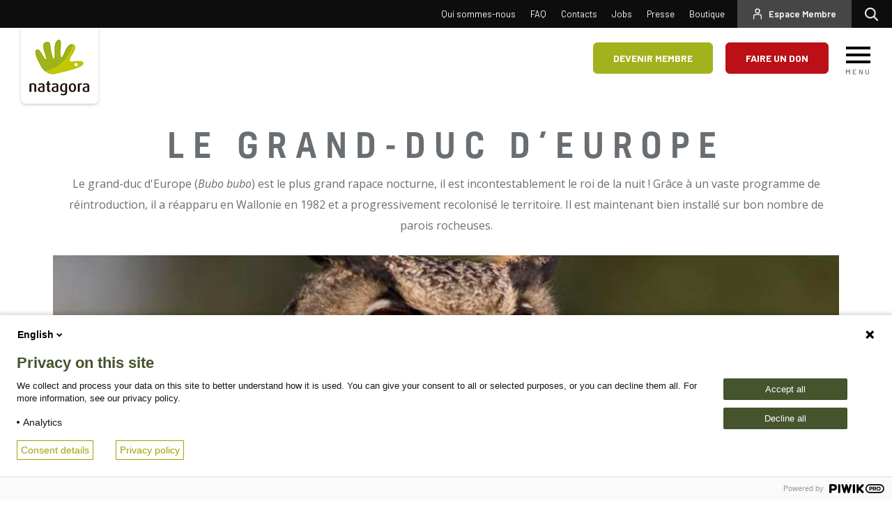

--- FILE ---
content_type: text/html; charset=UTF-8
request_url: https://www.natagora.be/le-grand-duc-deurope
body_size: 10637
content:


<!-- THEME DEBUG -->
<!-- THEME HOOK: 'html' -->
<!-- FILE NAME SUGGESTIONS:
   ▪️ html--node--39058.html.twig
   ▪️ html--node--%.html.twig
   ▪️ html--node.html.twig
   ✅ html.html.twig
-->
<!-- 💡 BEGIN CUSTOM TEMPLATE OUTPUT from 'themes/custom/natagora/templates/pages/html.html.twig' -->
<!DOCTYPE html>
<html  lang="fr" dir="ltr" prefix="og: https://ogp.me/ns#">
  <head>
    <meta charset="utf-8" />
<meta name="description" content="Le grand-duc d&#039;Europe (Bubo bubo) est le plus grand rapace nocturne, il est incontestablement le roi de la nuit ! Grâce à un vaste programme de réintroduction, il a réapparu en Wallonie en 1982 et a progressivement recolonisé le territoire." />
<link rel="image_src" href="/sites/default/files/teaser/2017-09/Grand-ducdEurope-Jean-MarieWinants_preview%20-%20Copie.jpg" />
<meta property="og:site_name" content="Natagora" />
<meta property="og:url" content="https://www.natagora.be/le-grand-duc-deurope" />
<meta property="og:title" content="Le grand-duc d’Europe" />
<meta property="og:description" content="La nature avec vous" />
<meta name="twitter:card" content="summary_large_image" />
<meta name="twitter:description" content="Le grand-duc d&#039;Europe (Bubo bubo) est le plus grand rapace nocturne, il est incontestablement le roi de la nuit ! Grâce à un vaste programme de réintroduction, il a réapparu en Wallonie en 1982 et a progressivement recolonisé le territoire." />
<meta name="twitter:title" content="Le grand-duc d’Europe" />
<meta name="twitter:site" content="@natagora" />
<meta name="theme-color" content="#a2b31d" />
<meta name="Generator" content="Drupal 10 (https://www.drupal.org)" />
<meta name="MobileOptimized" content="width" />
<meta name="HandheldFriendly" content="true" />
<meta name="viewport" content="width=device-width, initial-scale=1.0" />
<link rel="icon" href="/sites/default/files/favico.ico" type="image/vnd.microsoft.icon" />
<link rel="canonical" href="https://www.natagora.be/le-grand-duc-deurope" />
<link rel="shortlink" href="https://www.natagora.be/node/39058" />
<script src="/sites/default/files/google_tag/primary/google_tag.script.js?t7iwo4" defer></script>

    <title>Le grand-duc d’Europe | Natagora</title>
    <link rel="stylesheet" media="all" href="/core/misc/components/progress.module.css?t7iwo4" />
<link rel="stylesheet" media="all" href="/core/misc/components/ajax-progress.module.css?t7iwo4" />
<link rel="stylesheet" media="all" href="/core/modules/system/css/components/align.module.css?t7iwo4" />
<link rel="stylesheet" media="all" href="/core/modules/system/css/components/fieldgroup.module.css?t7iwo4" />
<link rel="stylesheet" media="all" href="/core/modules/system/css/components/container-inline.module.css?t7iwo4" />
<link rel="stylesheet" media="all" href="/core/modules/system/css/components/clearfix.module.css?t7iwo4" />
<link rel="stylesheet" media="all" href="/core/modules/system/css/components/details.module.css?t7iwo4" />
<link rel="stylesheet" media="all" href="/core/modules/system/css/components/hidden.module.css?t7iwo4" />
<link rel="stylesheet" media="all" href="/core/modules/system/css/components/item-list.module.css?t7iwo4" />
<link rel="stylesheet" media="all" href="/core/modules/system/css/components/js.module.css?t7iwo4" />
<link rel="stylesheet" media="all" href="/core/modules/system/css/components/nowrap.module.css?t7iwo4" />
<link rel="stylesheet" media="all" href="/core/modules/system/css/components/position-container.module.css?t7iwo4" />
<link rel="stylesheet" media="all" href="/core/modules/system/css/components/reset-appearance.module.css?t7iwo4" />
<link rel="stylesheet" media="all" href="/core/modules/system/css/components/resize.module.css?t7iwo4" />
<link rel="stylesheet" media="all" href="/core/modules/system/css/components/system-status-counter.css?t7iwo4" />
<link rel="stylesheet" media="all" href="/core/modules/system/css/components/system-status-report-counters.css?t7iwo4" />
<link rel="stylesheet" media="all" href="/core/modules/system/css/components/system-status-report-general-info.css?t7iwo4" />
<link rel="stylesheet" media="all" href="/core/modules/system/css/components/tablesort.module.css?t7iwo4" />
<link rel="stylesheet" media="all" href="/core/modules/views/css/views.module.css?t7iwo4" />
<link rel="stylesheet" media="all" href="/modules/custom/mmw_natagora/css/style.css?t7iwo4" />
<link rel="stylesheet" media="all" href="/modules/contrib/paragraphs/css/paragraphs.unpublished.css?t7iwo4" />
<link rel="stylesheet" media="all" href="/modules/contrib/webform/modules/webform_bootstrap/css/webform_bootstrap.css?t7iwo4" />
<link rel="stylesheet" media="all" href="/themes/custom/natagora/css/style.css?t7iwo4" />

    
  </head>
  <body class="path-node page-node-type-page has-glyphicons">
    <a href="#main-content" class="visually-hidden focusable skip-link">
      Aller au contenu principal
    </a>
    <noscript><iframe src="https://www.googletagmanager.com/ns.html?id=GTM-5N5BGXK" height="0" width="0" style="display:none;visibility:hidden"></iframe></noscript><script type="text/javascript">
// <![CDATA[
(function(window, document, dataLayerName, id) {
window[dataLayerName]=window[dataLayerName]||[],window[dataLayerName].push({start:(new Date).getTime(),event:"stg.start"});var scripts=document.getElementsByTagName('script')[0],tags=document.createElement('script');
function stgCreateCookie(a,b,c){var d="";if(c){var e=new Date;e.setTime(e.getTime()+24*c*60*60*1e3),d="; expires="+e.toUTCString()}document.cookie=a+"="+b+d+"; path=/"}
var isStgDebug=(window.location.href.match("stg_debug")||document.cookie.match("stg_debug"))&&!window.location.href.match("stg_disable_debug");stgCreateCookie("stg_debug",isStgDebug?1:"",isStgDebug?14:-1);
var qP=[];dataLayerName!=="dataLayer"&&qP.push("data_layer_name="+dataLayerName),isStgDebug&&qP.push("stg_debug");var qPString=qP.length>0?("?"+qP.join("&")):"";
tags.async=!0,tags.src="https://natagora01.containers.piwik.pro/"+id+".js"+qPString,scripts.parentNode.insertBefore(tags,scripts);
!function(a,n,i){a[n]=a[n]||{};for(var c=0;c<i.length;c++)!function(i){a[n][i]=a[n][i]||{},a[n][i].api=a[n][i].api||function(){var a=[].slice.call(arguments,0);"string"==typeof a[0]&&window[dataLayerName].push({event:n+"."+i+":"+a[0],parameters:[].slice.call(arguments,1)})}}(i[c])}(window,"ppms",["tm","cm"]);
})(window, document, 'dataLayer', 'e393ec54-dca7-4a0f-9a40-70eff6f1c239');
// ]]>
</script><noscript><iframe src="https://natagora01.containers.piwik.pro/e393ec54-dca7-4a0f-9a40-70eff6f1c239/noscript.html" title="Piwik PRO embed snippet" height="0" width="0" style="display:none;visibility:hidden" aria-hidden="true"></iframe></noscript>
    

<!-- THEME DEBUG -->
<!-- THEME HOOK: 'off_canvas_page_wrapper' -->
<!-- BEGIN OUTPUT from 'core/modules/system/templates/off-canvas-page-wrapper.html.twig' -->
  <div class="dialog-off-canvas-main-canvas" data-off-canvas-main-canvas>
    

<!-- THEME DEBUG -->
<!-- THEME HOOK: 'page' -->
<!-- FILE NAME SUGGESTIONS:
   ▪️ page--node--page.html.twig
   ▪️ page--node--39058.html.twig
   ▪️ page--node--%.html.twig
   ▪️ page--node.html.twig
   ✅ page.html.twig
-->
<!-- 💡 BEGIN CUSTOM TEMPLATE OUTPUT from 'themes/custom/natagora/templates/pages/page.html.twig' -->
      <div class="container" role="heading">
      

<!-- THEME DEBUG -->
<!-- THEME HOOK: 'region' -->
<!-- FILE NAME SUGGESTIONS:
   ▪️ region--header.html.twig
   ✅ region.html.twig
-->
<!-- BEGIN OUTPUT from 'themes/contrib/bootstrap/templates/system/region.html.twig' -->
  <div class="region region-header">
    <div data-drupal-messages-fallback class="hidden"></div>

  </div>

<!-- END OUTPUT from 'themes/contrib/bootstrap/templates/system/region.html.twig' -->


    </div>
  
            
      <header id="navbar" role="banner">
      <div class="top-navigation  clearfix">

                <div class="search item">
          <a href="/recherche">Rechercher</a>
        </div>

        <div class="navbar-header item">
          

<!-- THEME DEBUG -->
<!-- THEME HOOK: 'region' -->
<!-- FILE NAME SUGGESTIONS:
   ▪️ region--navigation.html.twig
   ✅ region.html.twig
-->
<!-- BEGIN OUTPUT from 'themes/contrib/bootstrap/templates/system/region.html.twig' -->
  <div class="region region-navigation">
    <nav role="navigation" aria-labelledby="block-natagora-account-menu-menu" id="block-natagora-account-menu">
            
  <h2 class="visually-hidden" id="block-natagora-account-menu-menu">User account menu</h2>
  

        
      <ul class="menu menu--account nav navbar-nav navbar-right">
                      <li class="first last">
                                        <a href="/espace-membre" target="_self" data-drupal-link-system-path="node/39896">Espace Membre</a>
              </li>
        </ul>
  

  </nav>
<nav role="navigation" aria-labelledby="block-topnavigation-menu" id="block-topnavigation">
            
  <h2 class="visually-hidden" id="block-topnavigation-menu">Top navigation</h2>
  

        
      <ul class="menu menu--top-navigation nav">
                      <li class="first">
                                        <a href="/qui-est-natagora" target="" data-drupal-link-system-path="node/39078">Qui sommes-nous</a>
              </li>
                      <li>
                                        <a href="/faq" target="" data-drupal-link-system-path="faqs">FAQ</a>
              </li>
                      <li>
                                        <a href="/contacts" target="" data-drupal-link-system-path="node/39079">Contacts</a>
              </li>
                      <li>
                                        <a href="/travailler-chez-natagora" target="" data-drupal-link-system-path="node/39214">Jobs</a>
              </li>
                      <li>
                                        <a href="/espace-presse" target="" data-drupal-link-system-path="node/39257">Presse</a>
              </li>
                      <li class="last">
                                        <a href="/boutique" target="_self" data-drupal-link-system-path="node/45361">Boutique</a>
              </li>
        </ul>
  

  </nav>

  </div>

<!-- END OUTPUT from 'themes/contrib/bootstrap/templates/system/region.html.twig' -->


        </div>
      </div>

            <div id="menu">
        

<!-- THEME DEBUG -->
<!-- THEME HOOK: 'region' -->
<!-- FILE NAME SUGGESTIONS:
   ▪️ region--navigation-collapsible.html.twig
   ✅ region.html.twig
-->
<!-- BEGIN OUTPUT from 'themes/contrib/bootstrap/templates/system/region.html.twig' -->
  <div class="region region-navigation-collapsible">
    

<!-- THEME DEBUG -->
<!-- THEME HOOK: 'block' -->
<!-- FILE NAME SUGGESTIONS:
   ▪️ block--natagora-main-menu.html.twig
   ▪️ block--system-menu-block--main.html.twig
   ✅ block--system-menu-block.html.twig
   ▪️ block--system.html.twig
   ▪️ block.html.twig
-->
<!-- BEGIN OUTPUT from 'core/modules/system/templates/block--system-menu-block.html.twig' -->
<nav role="navigation" aria-labelledby="block-natagora-main-menu-menu" id="block-natagora-main-menu">
            
  <h2 class="visually-hidden" id="block-natagora-main-menu-menu">Main navigation</h2>
  

        

<!-- THEME DEBUG -->
<!-- THEME HOOK: 'menu__main' -->
<!-- FILE NAME SUGGESTIONS:
   ✅ menu--main.html.twig
   ✅ menu--main.html.twig
   ▪️ menu.html.twig
-->
<!-- 💡 BEGIN CUSTOM TEMPLATE OUTPUT from 'themes/custom/natagora/templates/menu/menu--main.html.twig' -->

<div class="burger-menu">
  <div class="header-top header-top--custom">
    <div class="header-top__wrapper">
      <div class="header-top__col">
        <a class="header-top__logo" href="/">
          <img src="/themes/custom/natagora/img/donation_v2/logo1.png" alt="Logo natagora">
        </a>
      </div>
      <div class="header-top__col">
        <div class="header-top__cta">
          <div class="header-top__cta-item">
            <div class="fermer">
              <a href="#nolink" class="hamburger">
                <span class="hamburger-close"></span>
                <span class="hamburger__text">Close</span>
              </a>
            </div>
          </div>
        </div>
      </div>
    </div>
  </div>

  <div class="burger-menu__top">
    

<!-- THEME DEBUG -->
<!-- THEME HOOK: 'region' -->
<!-- FILE NAME SUGGESTIONS:
   ▪️ region--navigation.html.twig
   ✅ region.html.twig
-->
<!-- BEGIN OUTPUT from 'themes/contrib/bootstrap/templates/system/region.html.twig' -->
  <div class="region region-navigation">
    <nav role="navigation" aria-labelledby="block-natagora-account-menu-menu" id="block-natagora-account-menu">
            
  <h2 class="visually-hidden" id="block-natagora-account-menu-menu">User account menu</h2>
  

        
      <ul class="menu menu--account nav navbar-nav navbar-right">
                      <li class="first last">
                                        <a href="/espace-membre" target="_self" data-drupal-link-system-path="node/39896">Espace Membre</a>
              </li>
        </ul>
  

  </nav>
<nav role="navigation" aria-labelledby="block-topnavigation-menu" id="block-topnavigation">
            
  <h2 class="visually-hidden" id="block-topnavigation-menu">Top navigation</h2>
  

        
      <ul class="menu menu--top-navigation nav">
                      <li class="first">
                                        <a href="/qui-est-natagora" target="" data-drupal-link-system-path="node/39078">Qui sommes-nous</a>
              </li>
                      <li>
                                        <a href="/faq" target="" data-drupal-link-system-path="faqs">FAQ</a>
              </li>
                      <li>
                                        <a href="/contacts" target="" data-drupal-link-system-path="node/39079">Contacts</a>
              </li>
                      <li>
                                        <a href="/travailler-chez-natagora" target="" data-drupal-link-system-path="node/39214">Jobs</a>
              </li>
                      <li>
                                        <a href="/espace-presse" target="" data-drupal-link-system-path="node/39257">Presse</a>
              </li>
                      <li class="last">
                                        <a href="/boutique" target="_self" data-drupal-link-system-path="node/45361">Boutique</a>
              </li>
        </ul>
  

  </nav>

  </div>

<!-- END OUTPUT from 'themes/contrib/bootstrap/templates/system/region.html.twig' -->


  </div>

            <ul class="burger-menu__first-level">
    

                                                              <li class="burger-menu__first-level-item">
          <a class="" href="/qui-est-natagora">À propos de Natagora</span></a>
                                    <ul class="burger-menu__sub-level">
      

                                <li  class="burger-menu__sub-level-item">
          <a href="/strategie2030" data-drupal-link-system-path="node/49155">Notre mission</a>
                        </li>
                                <li  class="burger-menu__sub-level-item">
          <a href="/nos-prises-de-position" target="" data-drupal-link-system-path="node/39148">Nos prises de positions</a>
                        </li>
                                <li  class="burger-menu__sub-level-item">
          <a href="/nos-actions" target="" data-drupal-link-system-path="node/38841">Nos actions</a>
                        </li>
                                <li  class="burger-menu__sub-level-item">
          <a href="/nos-resultats" target="" data-drupal-link-system-path="node/39077">Nos rapports annuels</a>
                        </li>
                                <li  class="burger-menu__sub-level-item">
          <a href="/notre-organisation" target="" data-drupal-link-system-path="node/39072">Notre organisation</a>
                        </li>
                                <li  class="burger-menu__sub-level-item">
          <a href="/les-groupes-locaux-de-natagora" target="_self" rel="" data-drupal-link-system-path="node/39146">Nos groupes locaux</a>
                        </li>
                                <li  class="burger-menu__sub-level-item">
          <a href="/nos-partenariats" data-drupal-link-system-path="node/39234">Nos partenaires</a>
                        </li>
                                <li  class="burger-menu__sub-level-item">
          <a href="/notre-ethique" data-drupal-link-system-path="node/39371">Notre éthique</a>
                        </li>
      

    </ul>
        
                </li>
                                                              <li class="burger-menu__first-level-item">
          <a class="" href="/activites-nature">Activités nature</span></a>
                                    <ul class="burger-menu__sub-level">
      

                                <li  class="burger-menu__sub-level-item">
          <a href="/agenda" target="" data-drupal-link-system-path="agenda">Notre agenda</a>
                        </li>
                                <li  class="burger-menu__sub-level-item">
          <a href="/balade" data-drupal-link-system-path="balades">Nos balades nature</a>
                        </li>
                                <li  class="burger-menu__sub-level-item">
          <a href="/reserves" target="_self" rel="" data-drupal-link-system-path="reserves">Découvrir nos réserves</a>
                        </li>
                                <li  class="burger-menu__sub-level-item">
          <a href="/activites-dentreprise" target="_self" rel="" data-drupal-link-system-path="node/39986">Avec votre entreprise</a>
                        </li>
                                <li  class="burger-menu__sub-level-item">
          <a href="/activites-avec-des-enfants" target="" data-drupal-link-system-path="node/39198">Avec des enfants</a>
                        </li>
                                <li  class="burger-menu__sub-level-item">
          <a href="/nature-pour-tous" target="" data-drupal-link-system-path="node/39213">Avec des PMR</a>
                        </li>
      

    </ul>
        
                </li>
                                                              <li class="burger-menu__first-level-item">
          <a class="" href="/simpliquer-pour-la-nature">Découvrez la nature</span></a>
                                    <ul class="burger-menu__sub-level">
      

                                <li  class="burger-menu__sub-level-item">
          <a href="/nos-conseils-nature" target="_self" rel="" data-drupal-link-system-path="node/39270">Nos conseils nature</a>
                        </li>
                                <li  class="burger-menu__sub-level-item">
          <a href="/nos-formations" target="" data-drupal-link-system-path="node/39114">Nos formations</a>
                        </li>
                                <li  class="burger-menu__sub-level-item">
          <a href="/nos-medias" target="" data-drupal-link-system-path="node/39197">Nos médias</a>
                        </li>
                                <li  class="burger-menu__sub-level-item">
          <a href="/les-especes-de-chez-nous" target="" data-drupal-link-system-path="node/39147">Les espèces de chez nous</a>
                        </li>
      

    </ul>
        
                </li>
                                                              <li class="burger-menu__first-level-item">
          <a class="" href="/simpliquer-pour-la-nature">Soutenez Natagora</span></a>
                                    <ul class="burger-menu__sub-level">
      

                                <li  class="burger-menu__sub-level-item">
          <a href="/pourquoi-devenir-membre-de-natagora" data-drupal-link-system-path="node/42413">Devenez membre</a>
                        </li>
                                <li  class="burger-menu__sub-level-item">
          <a href="/faire-un-don" target="_self" rel="" data-drupal-link-system-path="node/39276">Faites un don</a>
                        </li>
                                <li  class="burger-menu__sub-level-item">
          <a href="/devenir-volontaire" target="" data-drupal-link-system-path="node/39083">Devenez volontaire</a>
                        </li>
                                <li  class="burger-menu__sub-level-item">
          <a href="/reaction-locale" target="" data-drupal-link-system-path="node/39215">Réagissez localement</a>
                        </li>
                                <li  class="burger-menu__sub-level-item">
          <a href="/legs" data-drupal-link-system-path="node/39256">Faites un legs</a>
                        </li>
                                <li  class="burger-menu__sub-level-item">
          <a href="/devenir-partenaire" data-drupal-link-system-path="node/39273">Solution entreprise</a>
                        </li>
      

    </ul>
        
                </li>
      

    </ul>
        

  </div>

<!-- END CUSTOM TEMPLATE OUTPUT from 'themes/custom/natagora/templates/menu/menu--main.html.twig' -->


  </nav>

<!-- END OUTPUT from 'core/modules/system/templates/block--system-menu-block.html.twig' -->


  </div>

<!-- END OUTPUT from 'themes/contrib/bootstrap/templates/system/region.html.twig' -->


      </div>
    </header>
  

<div class="header-top ">
  <div class="header-top__wrapper">
    <div class="header-top__col">
      <a class="header-top__logo" href="/">
        <img src="/themes/custom/natagora/img/donation_v2/logo1.png" alt="Logo natagora">
      </a>
    </div>
    <div class="header-top__col">
      <div class="header-top__cta">
                  <div class="header-top__cta-item-wrapper">
            <div class="header-top__cta-item header-top__cta-item--btn">

              <a class="btn btn-secondary"
                 href="/pourquoi-devenir-membre-de-natagora">Devenir membre</a>
            </div>
            <div class="header-top__cta-item header-top__cta-item--btn">
              <button class="btn btn-primary" data-toggle="modal" id="faire-un-don"
                      data-target=".bs-donation-modal-lg">Faire un don</button>
            </div>
          </div>
                          <div class="header-top__cta-item">
            <a href="#nolink" id="toggle" class="hamburger">
            <span class="hamburger__icon">
              <span></span>
              <span></span>
              <span></span>
            </span>
              <span class="hamburger__text">Menu</span>
            </a>
          </div>
        
      </div>
    </div>
  </div>
</div>

<div class="modal fade bs-donation-modal-lg" id="donation-popup-menu" tabindex="-1" role="dialog"
     aria-labelledby="myLargeModalLabel"
     aria-hidden="true">
  <section class="block block-natagora-members block-donation-block clearfix">
  
    

      <div class="modal-dialog">
  <div class="modal-content">
    <div class="modal-body">
      <button type="button" class="close" data-dismiss="modal" aria-label="Close"><span
          aria-hidden="true">&times;</span></button>
              <h4>Faire un don</h4>
                    <p>Votre don est essentiel pour aider Natagora à défendre et protéger les espèces et les paysages les plus menacés de nos régions. </p>
          </div>
    <div class="modal-footer">
              <a class="btn btn-secondary"
           href="/donation/45363?price=20">20 €</a>
              <a class="btn btn-secondary"
           href="/donation/45363?price=60">60 €</a>
              <a class="btn btn-secondary"
           href="/donation/45363?price=120">120 €</a>
          </div>
  </div>
</div>

  </section>


</div>


  <div role="main" class="main-container js-quickedit-main-content">

    
    <div class="">
            
              
      
            
                  <section>

                
                
                                      

<!-- THEME DEBUG -->
<!-- THEME HOOK: 'region' -->
<!-- FILE NAME SUGGESTIONS:
   ▪️ region--help.html.twig
   ✅ region.html.twig
-->
<!-- BEGIN OUTPUT from 'themes/contrib/bootstrap/templates/system/region.html.twig' -->

<!-- END OUTPUT from 'themes/contrib/bootstrap/templates/system/region.html.twig' -->


                  
                          <a id="main-content"></a>
          

<!-- THEME DEBUG -->
<!-- THEME HOOK: 'region' -->
<!-- FILE NAME SUGGESTIONS:
   ▪️ region--content.html.twig
   ✅ region.html.twig
-->
<!-- BEGIN OUTPUT from 'themes/contrib/bootstrap/templates/system/region.html.twig' -->
  <div class="region region-content">
    

<!-- THEME DEBUG -->
<!-- THEME HOOK: 'block' -->
<!-- FILE NAME SUGGESTIONS:
   ▪️ block--natagora-content.html.twig
   ▪️ block--system-main-block.html.twig
   ✅ block--system.html.twig
   ▪️ block.html.twig
-->
<!-- BEGIN OUTPUT from 'themes/contrib/bootstrap/templates/block/block--system.html.twig' -->
  

<!-- THEME DEBUG -->
<!-- THEME HOOK: 'node' -->
<!-- FILE NAME SUGGESTIONS:
   ▪️ node--39058--full.html.twig
   ▪️ node--39058.html.twig
   ▪️ node--page--full.html.twig
   ▪️ node--page.html.twig
   ▪️ node--full.html.twig
   ✅ node.html.twig
-->
<!-- 💡 BEGIN CUSTOM TEMPLATE OUTPUT from 'themes/custom/natagora/templates/node/node.html.twig' -->

<article class="page full clearfix node--39058">

  
    

  
  <div class="content">
    

<!-- THEME DEBUG -->
<!-- THEME HOOK: 'links__node' -->
<!-- FILE NAME SUGGESTIONS:
   ▪️ links--node.html.twig
   ✅ links.html.twig
-->
<!-- BEGIN OUTPUT from 'themes/contrib/bootstrap/templates/system/links.html.twig' -->

<!-- END OUTPUT from 'themes/contrib/bootstrap/templates/system/links.html.twig' -->



<!-- THEME DEBUG -->
<!-- THEME HOOK: 'field' -->
<!-- FILE NAME SUGGESTIONS:
   ▪️ field--node--field-paragraph--page.html.twig
   ▪️ field--node--field-paragraph.html.twig
   ▪️ field--node--page.html.twig
   ▪️ field--field-paragraph.html.twig
   ▪️ field--entity-reference-revisions.html.twig
   ✅ field.html.twig
-->
<!-- 💡 BEGIN CUSTOM TEMPLATE OUTPUT from 'themes/custom/natagora/templates/field/field.html.twig' -->

                  

<!-- THEME DEBUG -->
<!-- THEME HOOK: 'paragraph' -->
<!-- FILE NAME SUGGESTIONS:
   ▪️ paragraph--text--default.html.twig
   ✅ paragraph--text.html.twig
   ▪️ paragraph--default.html.twig
   ▪️ paragraph.html.twig
-->
<!-- 💡 BEGIN CUSTOM TEMPLATE OUTPUT from 'themes/custom/natagora/templates/paragraphs/paragraph--text.html.twig' -->

<div class="container">
    <div class="paragraph paragraph--334 paragraph--type--text paragraph--view-mode--default spacer-medium">
                    <div class="text-summary">
                

<!-- THEME DEBUG -->
<!-- THEME HOOK: 'field' -->
<!-- FILE NAME SUGGESTIONS:
   ▪️ field--paragraph--field-text--text.html.twig
   ▪️ field--paragraph--field-text.html.twig
   ▪️ field--paragraph--text.html.twig
   ▪️ field--field-text.html.twig
   ▪️ field--text-long.html.twig
   ✅ field.html.twig
-->
<!-- 💡 BEGIN CUSTOM TEMPLATE OUTPUT from 'themes/custom/natagora/templates/field/field.html.twig' -->

              <h1 class="text-align-center">Le grand-duc d’Europe</h1>

<p class="text-align-center">Le grand-duc d'Europe (<em>Bubo bubo</em>) est le plus grand rapace nocturne, il est incontestablement le roi de la nuit ! Grâce à un vaste programme de réintroduction, il a réapparu en Wallonie en 1982 et a progressivement recolonisé le territoire. Il est maintenant bien installé sur bon nombre de parois rocheuses.</p>

      
<!-- END CUSTOM TEMPLATE OUTPUT from 'themes/custom/natagora/templates/field/field.html.twig' -->


            </div>
            </div>
</div>
<!-- END CUSTOM TEMPLATE OUTPUT from 'themes/custom/natagora/templates/paragraphs/paragraph--text.html.twig' -->


                

<!-- THEME DEBUG -->
<!-- THEME HOOK: 'paragraph' -->
<!-- FILE NAME SUGGESTIONS:
   ▪️ paragraph--image--default.html.twig
   ✅ paragraph--image.html.twig
   ▪️ paragraph--default.html.twig
   ▪️ paragraph.html.twig
-->
<!-- 💡 BEGIN CUSTOM TEMPLATE OUTPUT from 'themes/custom/natagora/templates/paragraphs/paragraph--image.html.twig' -->

<div class="container">
            <div class="paragraph paragraph--1662 paragraph--type--image paragraph--view-mode--default center-block">
                                                <center>
                                                                                                                        <img src="https://www.natagora.be/sites/default/files/styles/full/public/2017-12/natagora_Grand-ducdEurope_Jean-MarieWinants.jpg?itok=8-wXrg_N" class="img-responsive full" alt="Grand-duc d’Europe"  />
                                            </center>
                                    </div>
    </div>


<!-- END CUSTOM TEMPLATE OUTPUT from 'themes/custom/natagora/templates/paragraphs/paragraph--image.html.twig' -->


                

<!-- THEME DEBUG -->
<!-- THEME HOOK: 'paragraph' -->
<!-- FILE NAME SUGGESTIONS:
   ▪️ paragraph--text--default.html.twig
   ✅ paragraph--text.html.twig
   ▪️ paragraph--default.html.twig
   ▪️ paragraph.html.twig
-->
<!-- 💡 BEGIN CUSTOM TEMPLATE OUTPUT from 'themes/custom/natagora/templates/paragraphs/paragraph--text.html.twig' -->

<div class="container">
    <div class="paragraph paragraph--335 paragraph--type--text paragraph--view-mode--default spacer-medium">
                    <div class="text-">
                

<!-- THEME DEBUG -->
<!-- THEME HOOK: 'field' -->
<!-- FILE NAME SUGGESTIONS:
   ▪️ field--paragraph--field-text--text.html.twig
   ▪️ field--paragraph--field-text.html.twig
   ▪️ field--paragraph--text.html.twig
   ▪️ field--field-text.html.twig
   ▪️ field--text-long.html.twig
   ✅ field.html.twig
-->
<!-- 💡 BEGIN CUSTOM TEMPLATE OUTPUT from 'themes/custom/natagora/templates/field/field.html.twig' -->

              <h3>Situation actuelle</h3>

<p>Suite aux persécutions qu'il subissait, le hibou grand-duc a fini par disparaître de Wallonie dans le courant de la première moitié du 20ème siècle. Grâce à un vaste programme de réintroduction commencé en 1960 en Allemagne, il a réapparu en Wallonie en 1982 et a progressivement recolonisé le territoire. Il est maintenant bien installé sur bon nombre de parois rocheuses.</p>

<h3>Identification</h3>

<p>Soixante à septante centimètres de haut, plus d’un mètre et demi d’envergure, le grand-duc est le plus grand des rapaces nocturnes : il a presque la taille d’un aigle. Il possède de grandes aigrettes souvent positionnées à l’horizontale sur la tête et des yeux orangés.</p>

<h3>Mode de vie</h3>

<p>Le grand-duc d’Europe niche quasi systématiquement sur de falaises rocheuses (naturelles ou artificielles) situées à proximité de paysages ouverts, bocages ou plaines agricoles extensives qui constitueront ses zones de chasse. On le rencontre le plus souvent dans des carrières.</p>

<p>Alors que les autres rapaces nocturnes se contentent de proies de petite taille, le hibou grand-duc s’attaque surtout à des cibles d’un tout autre calibre : rats, campagnols, renards, écureuils, hérissons, lapins, lièvres, jeunes renards. Rien ne lui résiste. Mêmes d’autres rapaces comme la chouette hulotte ou la buse peuvent se retrouver parmi ses proies.</p>

<p>Mais le grand-duc a un ennemi : l’homme. Les poisons utilisés pour «réguler» les populations de petits rongeurs s’accumulent dans les maillons de la chaîne alimentaire. Pour le grand-duc, le grand prédateur au sommet de la chaîne, ces produits se concentrent en telles quantités qu’ils deviennent toxiques, mortels même.</p>

<h3>Pour en savoir plus</h3>

<p>Retrouvez plus d’informations sur le portail de la biodiversité en Wallonie : <a href="http://biodiversite.wallonie.be/fr/bubo-bubo.html?IDD=50334172&amp;IDC=307">Le Grand-duc d’Europe</a>.</p>

<p>Pour en savoir plus sur les oiseaux, <a href="http://www.aves.be/">consultez le site d’Aves </a>!</p>

      
<!-- END CUSTOM TEMPLATE OUTPUT from 'themes/custom/natagora/templates/field/field.html.twig' -->


            </div>
            </div>
</div>
<!-- END CUSTOM TEMPLATE OUTPUT from 'themes/custom/natagora/templates/paragraphs/paragraph--text.html.twig' -->


        
<!-- END CUSTOM TEMPLATE OUTPUT from 'themes/custom/natagora/templates/field/field.html.twig' -->


  </div>

</article>

<!-- END CUSTOM TEMPLATE OUTPUT from 'themes/custom/natagora/templates/node/node.html.twig' -->



<!-- END OUTPUT from 'themes/contrib/bootstrap/templates/block/block--system.html.twig' -->


  </div>

<!-- END OUTPUT from 'themes/contrib/bootstrap/templates/system/region.html.twig' -->


              </section>

                </div>
  </div>




  <footer class="footer" role="contentinfo">
              <div class="partners">
        <div class="container">
          

<!-- THEME DEBUG -->
<!-- THEME HOOK: 'region' -->
<!-- FILE NAME SUGGESTIONS:
   ▪️ region--partners.html.twig
   ✅ region.html.twig
-->
<!-- BEGIN OUTPUT from 'themes/contrib/bootstrap/templates/system/region.html.twig' -->
  <div class="region region-partners">
    

<!-- THEME DEBUG -->
<!-- THEME HOOK: 'block' -->
<!-- FILE NAME SUGGESTIONS:
   ▪️ block--views-block--partners-general.html.twig
   ▪️ block--views-block.html.twig
   ▪️ block--views.html.twig
   ✅ block.html.twig
-->
<!-- BEGIN OUTPUT from 'themes/contrib/bootstrap/templates/block/block.html.twig' -->
<section class="views-element-container block block-views block-views-blockpartners-general clearfix" id="block-views-block-partners-general">
  
    

      

<!-- THEME DEBUG -->
<!-- THEME HOOK: 'container' -->
<!-- BEGIN OUTPUT from 'themes/contrib/bootstrap/templates/system/container.html.twig' -->
<div class="form-group">

<!-- THEME DEBUG -->
<!-- THEME HOOK: 'views_view' -->
<!-- 💡 BEGIN CUSTOM TEMPLATE OUTPUT from 'themes/custom/natagora/templates/views/views-view.html.twig' -->
<div class="view view-partners view-id-partners view-display-id-general js-view-dom-id-62d8a0fc7cab32702be7e09f8133da7c25d427cd463cd9e1ea8dae8758d6336e">
    
        
            
            <div class="view-content">
            

<!-- THEME DEBUG -->
<!-- THEME HOOK: 'views_view_unformatted__partners__block' -->
<!-- FILE NAME SUGGESTIONS:
   ✅ views-view-unformatted--partners--block.html.twig
   ▪️ views-view-unformatted--partners.html.twig
   ✅ views-view-unformatted--partners--block.html.twig
   ▪️ views-view-unformatted.html.twig
-->
<!-- 💡 BEGIN CUSTOM TEMPLATE OUTPUT from 'themes/custom/natagora/templates/views/views-view-unformatted--partners--block.html.twig' -->
                                                                                        
<div class="partners-list">
    <p class="thank-text">Natagora souhaite remercier ses partenaires :</p>
            <div class="item">
            

<!-- THEME DEBUG -->
<!-- THEME HOOK: 'views_view_fields' -->
<!-- BEGIN OUTPUT from 'core/modules/views/templates/views-view-fields.html.twig' -->
<div class="views-field views-field-field-image"><div class="field-content">

<!-- THEME DEBUG -->
<!-- THEME HOOK: 'views_view_field' -->
<!-- BEGIN OUTPUT from 'core/modules/views/templates/views-view-field.html.twig' -->


<!-- THEME DEBUG -->
<!-- THEME HOOK: 'image_formatter' -->
<!-- BEGIN OUTPUT from 'core/modules/image/templates/image-formatter.html.twig' -->
  <a href="/partenaires/institutionel/la-wallonie" hreflang="fr">

<!-- THEME DEBUG -->
<!-- THEME HOOK: 'image_style' -->
<!-- BEGIN OUTPUT from 'core/modules/image/templates/image-style.html.twig' -->


<!-- THEME DEBUG -->
<!-- THEME HOOK: 'image' -->
<!-- BEGIN OUTPUT from 'themes/contrib/bootstrap/templates/system/image.html.twig' -->
<img loading="lazy" src="/sites/default/files/styles/thumbnail/public/partner/2018-01/Natagora_Avec%20le%20soutien%20de%20la%20Wallonie.jpg?itok=8Vm0oCA-" width="100" height="52" alt="Logo de la Région Wallonne" class="img-responsive" />

<!-- END OUTPUT from 'themes/contrib/bootstrap/templates/system/image.html.twig' -->



<!-- END OUTPUT from 'core/modules/image/templates/image-style.html.twig' -->

</a>

<!-- END OUTPUT from 'core/modules/image/templates/image-formatter.html.twig' -->


<!-- END OUTPUT from 'core/modules/views/templates/views-view-field.html.twig' -->

</div></div>
<!-- END OUTPUT from 'core/modules/views/templates/views-view-fields.html.twig' -->


        </div>
            <div class="item">
            

<!-- THEME DEBUG -->
<!-- THEME HOOK: 'views_view_fields' -->
<!-- BEGIN OUTPUT from 'core/modules/views/templates/views-view-fields.html.twig' -->
<div class="views-field views-field-field-image"><div class="field-content">

<!-- THEME DEBUG -->
<!-- THEME HOOK: 'views_view_field' -->
<!-- BEGIN OUTPUT from 'core/modules/views/templates/views-view-field.html.twig' -->


<!-- THEME DEBUG -->
<!-- THEME HOOK: 'image_formatter' -->
<!-- BEGIN OUTPUT from 'core/modules/image/templates/image-formatter.html.twig' -->
  <a href="/partenaires/principaux/europe" hreflang="fr">

<!-- THEME DEBUG -->
<!-- THEME HOOK: 'image_style' -->
<!-- BEGIN OUTPUT from 'core/modules/image/templates/image-style.html.twig' -->


<!-- THEME DEBUG -->
<!-- THEME HOOK: 'image' -->
<!-- BEGIN OUTPUT from 'themes/contrib/bootstrap/templates/system/image.html.twig' -->
<img loading="lazy" src="/sites/default/files/styles/thumbnail/public/partner/2018-01/Natagora_Europe.jpg?itok=G3ZMsdIr" width="100" height="52" alt="Logo de l&#039;Europe" class="img-responsive" />

<!-- END OUTPUT from 'themes/contrib/bootstrap/templates/system/image.html.twig' -->



<!-- END OUTPUT from 'core/modules/image/templates/image-style.html.twig' -->

</a>

<!-- END OUTPUT from 'core/modules/image/templates/image-formatter.html.twig' -->


<!-- END OUTPUT from 'core/modules/views/templates/views-view-field.html.twig' -->

</div></div>
<!-- END OUTPUT from 'core/modules/views/templates/views-view-fields.html.twig' -->


        </div>
            <div class="item">
            

<!-- THEME DEBUG -->
<!-- THEME HOOK: 'views_view_fields' -->
<!-- BEGIN OUTPUT from 'core/modules/views/templates/views-view-fields.html.twig' -->
<div class="views-field views-field-field-image"><div class="field-content">

<!-- THEME DEBUG -->
<!-- THEME HOOK: 'views_view_field' -->
<!-- BEGIN OUTPUT from 'core/modules/views/templates/views-view-field.html.twig' -->


<!-- THEME DEBUG -->
<!-- THEME HOOK: 'image_formatter' -->
<!-- BEGIN OUTPUT from 'core/modules/image/templates/image-formatter.html.twig' -->
  <a href="/partenaires/institutionel/la-region-bruxelles-capitale" hreflang="fr">

<!-- THEME DEBUG -->
<!-- THEME HOOK: 'image_style' -->
<!-- BEGIN OUTPUT from 'core/modules/image/templates/image-style.html.twig' -->


<!-- THEME DEBUG -->
<!-- THEME HOOK: 'image' -->
<!-- BEGIN OUTPUT from 'themes/contrib/bootstrap/templates/system/image.html.twig' -->
<img loading="lazy" src="/sites/default/files/styles/thumbnail/public/partner/2018-01/Natagora_Bruxelles%20Capitale-_0.jpg?itok=t8-XzuDc" width="100" height="52" alt="Logo de Bruxelles Capitale" class="img-responsive" />

<!-- END OUTPUT from 'themes/contrib/bootstrap/templates/system/image.html.twig' -->



<!-- END OUTPUT from 'core/modules/image/templates/image-style.html.twig' -->

</a>

<!-- END OUTPUT from 'core/modules/image/templates/image-formatter.html.twig' -->


<!-- END OUTPUT from 'core/modules/views/templates/views-view-field.html.twig' -->

</div></div>
<!-- END OUTPUT from 'core/modules/views/templates/views-view-fields.html.twig' -->


        </div>
            <div class="item">
            

<!-- THEME DEBUG -->
<!-- THEME HOOK: 'views_view_fields' -->
<!-- BEGIN OUTPUT from 'core/modules/views/templates/views-view-fields.html.twig' -->
<div class="views-field views-field-field-image"><div class="field-content">

<!-- THEME DEBUG -->
<!-- THEME HOOK: 'views_view_field' -->
<!-- BEGIN OUTPUT from 'core/modules/views/templates/views-view-field.html.twig' -->


<!-- THEME DEBUG -->
<!-- THEME HOOK: 'image_formatter' -->
<!-- BEGIN OUTPUT from 'core/modules/image/templates/image-formatter.html.twig' -->
  <a href="/partenaires/non-commercial/birdlife" hreflang="fr">

<!-- THEME DEBUG -->
<!-- THEME HOOK: 'image_style' -->
<!-- BEGIN OUTPUT from 'core/modules/image/templates/image-style.html.twig' -->


<!-- THEME DEBUG -->
<!-- THEME HOOK: 'image' -->
<!-- BEGIN OUTPUT from 'themes/contrib/bootstrap/templates/system/image.html.twig' -->
<img loading="lazy" src="/sites/default/files/styles/thumbnail/public/partner/2018-01/Natagora_Birdlife.jpg?itok=q_C6u5rg" width="100" height="52" alt="Logo de Birdlife" class="img-responsive" />

<!-- END OUTPUT from 'themes/contrib/bootstrap/templates/system/image.html.twig' -->



<!-- END OUTPUT from 'core/modules/image/templates/image-style.html.twig' -->

</a>

<!-- END OUTPUT from 'core/modules/image/templates/image-formatter.html.twig' -->


<!-- END OUTPUT from 'core/modules/views/templates/views-view-field.html.twig' -->

</div></div>
<!-- END OUTPUT from 'core/modules/views/templates/views-view-fields.html.twig' -->


        </div>
                <div class="item">
            <div class="views-field views-field-field-image">
                <div class="field-content"><a href="/partenaires/principaux/adventure" hreflang="fr"><img loading="lazy" src="/sites/default/files/styles/thumbnail/public/partner/2018-01/Natagora_A%20S%20Adventure.jpg?itok=rXsJPvkU" width="100" height="52" alt="Logo d&#039;A.S. Adventure" class="img-responsive" /></a></div>
            </div>
        </div>
            <div class="item">
            <div class="views-field views-field-field-image">
                <div class="field-content"><a href="/partenaires/principaux/heidelberg-materials" hreflang="fr"><img loading="lazy" src="/sites/default/files/styles/thumbnail/public/partner/2023-12/Heidelberg250OK.jpg?itok=o4S4Zzc3" width="100" height="52" alt="Logo Heidelberg Materials " class="img-responsive" /></a></div>
            </div>
        </div>
            <div class="item">
            <div class="views-field views-field-field-image">
                <div class="field-content"><a href="/partenaires/principaux/baloise" hreflang="fr"><img loading="lazy" src="/sites/default/files/styles/thumbnail/public/partner/2024-01/Baloise_logo_250.png?itok=FZPHcn9w" width="100" height="45" alt="Logo de Baloise " class="img-responsive" /></a></div>
            </div>
        </div>
            <div class="item">
            <div class="views-field views-field-field-image">
                <div class="field-content"><a href="/partenaires/principaux/bnp-paribas-fortis" hreflang="fr"><img loading="lazy" src="/sites/default/files/styles/thumbnail/public/partner/2018-01/Natagora_BNP%20Paribas.jpg?itok=2WUa31SZ" width="100" height="52" alt="Logo BNP Paribas Fortis" class="img-responsive" /></a></div>
            </div>
        </div>
            <div class="item">
            <div class="views-field views-field-field-image">
                <div class="field-content"><a href="/partenaires/principaux/belfius-banque" hreflang="fr"><img loading="lazy" src="/sites/default/files/styles/thumbnail/public/partner/2023-12/Belfius250.jpg?itok=HAMVqDOj" width="100" height="52" alt="Logo Belfius banque " class="img-responsive" /></a></div>
            </div>
        </div>
    </div>

<!-- END CUSTOM TEMPLATE OUTPUT from 'themes/custom/natagora/templates/views/views-view-unformatted--partners--block.html.twig' -->


        </div>
    
                    </div>

<!-- END CUSTOM TEMPLATE OUTPUT from 'themes/custom/natagora/templates/views/views-view.html.twig' -->

</div>

<!-- END OUTPUT from 'themes/contrib/bootstrap/templates/system/container.html.twig' -->


  </section>


<!-- END OUTPUT from 'themes/contrib/bootstrap/templates/block/block.html.twig' -->


  </div>

<!-- END OUTPUT from 'themes/contrib/bootstrap/templates/system/region.html.twig' -->


        </div>
      </div>
        <div class="footer-middle">
      <div class="container">
        <div class="row">
          <div class="col-md-3">
            <a href="/">
              <img src="/themes/custom/natagora/img/logo-footer-v2.png" alt="Logo natagora" width="136px" height="auto">
            </a>
          </div>
          <div class="col-md-6">
                          

<!-- THEME DEBUG -->
<!-- THEME HOOK: 'region' -->
<!-- FILE NAME SUGGESTIONS:
   ▪️ region--footer-middle-left.html.twig
   ✅ region.html.twig
-->
<!-- BEGIN OUTPUT from 'themes/contrib/bootstrap/templates/system/region.html.twig' -->
  <div class="region region-footer-middle-left">
    

<!-- THEME DEBUG -->
<!-- THEME HOOK: 'block' -->
<!-- FILE NAME SUGGESTIONS:
   ▪️ block--natagora-footer.html.twig
   ▪️ block--system-menu-block--footer.html.twig
   ✅ block--system-menu-block.html.twig
   ▪️ block--system.html.twig
   ▪️ block.html.twig
-->
<!-- BEGIN OUTPUT from 'core/modules/system/templates/block--system-menu-block.html.twig' -->
<nav role="navigation" aria-labelledby="block-natagora-footer-menu" id="block-natagora-footer">
            
  <h2 class="visually-hidden" id="block-natagora-footer-menu">Footer menu</h2>
  

        

<!-- THEME DEBUG -->
<!-- THEME HOOK: 'menu__footer' -->
<!-- FILE NAME SUGGESTIONS:
   ▪️ menu--footer.html.twig
   ✅ menu.html.twig
-->
<!-- BEGIN OUTPUT from 'themes/contrib/bootstrap/templates/menu/menu.html.twig' -->

      <ul class="menu menu--footer nav">
                      <li class="first">
                                        <a href="/nos-medias" target="" data-drupal-link-system-path="node/39197">Nos publications</a>
              </li>
                      <li>
                                        <a href="/travailler-chez-natagora" target="" data-drupal-link-system-path="node/39214">Jobs</a>
              </li>
                      <li>
                                        <a href="/boutique" target="_blank" data-drupal-link-system-path="node/45361">Boutique</a>
              </li>
                      <li class="last">
                                        <a href="/contacts" target="_self" data-drupal-link-system-path="node/39079">Contact</a>
              </li>
        </ul>
  

<!-- END OUTPUT from 'themes/contrib/bootstrap/templates/menu/menu.html.twig' -->


  </nav>

<!-- END OUTPUT from 'core/modules/system/templates/block--system-menu-block.html.twig' -->


  </div>

<!-- END OUTPUT from 'themes/contrib/bootstrap/templates/system/region.html.twig' -->


                      </div>
          <div class="col-md-3">
                          

<!-- THEME DEBUG -->
<!-- THEME HOOK: 'region' -->
<!-- FILE NAME SUGGESTIONS:
   ▪️ region--footer-middle-right.html.twig
   ✅ region.html.twig
-->
<!-- BEGIN OUTPUT from 'themes/contrib/bootstrap/templates/system/region.html.twig' -->
  <div class="region region-footer-middle-right">
    <section id="block-suivrenatagora" class="block block-system block-system-menu-blocksuivre-natagora clearfix">
      
      <ul class="menu menu--suivre-natagora nav">
                      <li class="first">
                                        <a href="https://www.facebook.com/natagora/?fref=ts" target="_blank" class="share-social facebook share-social facebook">Facebook</a>
              </li>
                      <li>
                                        <a href="https://www.instagram.com/natagora.be/" class="share-social instagram" target="_blank">Instagram</a>
              </li>
                      <li>
                                        <a href="https://www.youtube.com/user/NatagoraAsbl" class="share-social youtube" target="_blank">Youtube</a>
              </li>
                      <li>
                                        <a href="https://fr.linkedin.com/company/natagora" target="_blank" class="share-social linkedin share-social linkedin">Linkedin</a>
              </li>
                      <li class="last">
                                        <a href="https://bsky.app/profile/natagora.bsky.social" target="_blank" class="share-social bluesky share-social bluesky">BlueSky</a>
              </li>
        </ul>
  

  </section>


  </div>

<!-- END OUTPUT from 'themes/contrib/bootstrap/templates/system/region.html.twig' -->


                      </div>
        </div>
      </div>
    </div>
          <div class=" footer-bottom">
        <div class="container">
          

<!-- THEME DEBUG -->
<!-- THEME HOOK: 'region' -->
<!-- FILE NAME SUGGESTIONS:
   ▪️ region--footer.html.twig
   ✅ region.html.twig
-->
<!-- BEGIN OUTPUT from 'themes/contrib/bootstrap/templates/system/region.html.twig' -->
  <div class="region region-footer">
    <section id="block-copyrights" class="block block-block-content block-block-content12ff6e30-c04e-4727-9640-66d2a7e65352 clearfix">
  
    

      
    <p><span class="_Tgc">© 2022 Natagora, tous droits réservés -&nbsp;<a href="/privacy">Politique de confidentialité</a> - <a href="https://www.natagora.be/credits-photographiques">Crédits photographiques</a></span></p>

 
  </section>


  </div>

<!-- END OUTPUT from 'themes/contrib/bootstrap/templates/system/region.html.twig' -->


        </div>
      </div>
      </footer>
<div id="ajax-loader">
  <div class="ajax-loader__background">
    <div class="spinner"></div>
  </div>
</div>

<!-- END CUSTOM TEMPLATE OUTPUT from 'themes/custom/natagora/templates/pages/page.html.twig' -->


  </div>

<!-- END OUTPUT from 'core/modules/system/templates/off-canvas-page-wrapper.html.twig' -->


    
    <script type="application/json" data-drupal-selector="drupal-settings-json">{"path":{"baseUrl":"\/","pathPrefix":"","currentPath":"node\/39058","currentPathIsAdmin":false,"isFront":false,"currentLanguage":"fr"},"pluralDelimiter":"\u0003","suppressDeprecationErrors":true,"ajaxPageState":{"libraries":"eJxljlEKwzAMQy_kNkcKzuqlgSQ2ttPS228M1gz2I6QnG5SY3VxRQvq6KEqx9OJwoyAsfJBCa2fs6JhZMfwGuOn9tNhDi7jNKldOWBfzq5aeQVAxvw93C5sOwbpOso4uI9ViO21glzm1kNAIjkKnhY-ujbdRCU5KT9YW59w_8gLcx1w8","theme":"natagora","theme_token":null},"ajaxTrustedUrl":[],"bootstrap":{"forms_has_error_value_toggle":1,"popover_enabled":1,"popover_animation":1,"popover_auto_close":1,"popover_container":"body","popover_content":"","popover_delay":"0","popover_html":0,"popover_placement":"right","popover_selector":"","popover_title":"","popover_trigger":"click"},"user":{"uid":0,"permissionsHash":"e9689e9064747caf91a0b58dc6fee1d747fd3314e71b1e982da27d6c855fb606"}}</script>
<script src="/sites/default/files/js/js_GDZzpNslM7XNMmDJ0FobIVxYFO_cCIswohlBY-nE5FI.js?scope=footer&amp;delta=0&amp;language=fr&amp;theme=natagora&amp;include=eJxljEsOgCAMBS9U5UikYDUYpc2jfo7vSlm4m0wyk1S9OdhCeikaJJZanD4VTE1PAWWFhAmH8TbyyjdVdl4U3POhZRTzRpekWbHHfvmZB47fMrs"></script>

  </body>
</html>

<!-- END CUSTOM TEMPLATE OUTPUT from 'themes/custom/natagora/templates/pages/html.html.twig' -->

